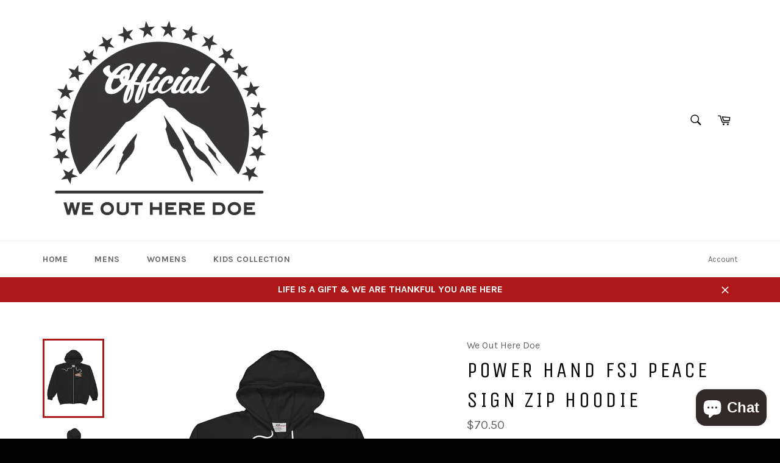

--- FILE ---
content_type: text/html; charset=utf-8
request_url: https://www.weoutheredoe.com/products/power-hand-fsj-peace-sign-zip-hoodie
body_size: 17293
content:
<!doctype html>
<!--[if IE 9]> <html class="ie9 no-js" lang="en"> <![endif]-->
<!--[if (gt IE 9)|!(IE)]><!--> <html class="no-js" lang="en"> <!--<![endif]-->
<head>

  <meta charset="utf-8">
  <meta http-equiv="X-UA-Compatible" content="IE=edge,chrome=1">
  <meta name="viewport" content="width=device-width,initial-scale=1">
  <meta name="theme-color" content="#ffffff">

  
    <link rel="shortcut icon" href="//www.weoutheredoe.com/cdn/shop/files/Screen_Shot_2017-08-10_at_2.43.15_PM_c6e11c24-2deb-403d-b654-13523e8452e3_32x32.png?v=1613683519" type="image/png">
  

  <link rel="canonical" href="https://www.weoutheredoe.com/products/power-hand-fsj-peace-sign-zip-hoodie">
  <title>
  POWER HAND FSJ PEACE SIGN Zip Hoodie &ndash; We Out Here Doe 
  </title>

  
    <meta name="description" content="A classic, all-purpose zip-up sweatshirt. A classic zip hoodie with a warm fleece lining.The tubular construction and the white drawcords give this staple a more modern look. • 75% combed ring-spun cotton/25% polyester fleece • 2&quot; rolled forward shoulder • Hooded • Contrast white metallic zipper and pouch pockets • Not">
  

  <!-- /snippets/social-meta-tags.liquid --><meta property="og:site_name" content="We Out Here Doe ">
<meta property="og:url" content="https://www.weoutheredoe.com/products/power-hand-fsj-peace-sign-zip-hoodie">
<meta property="og:title" content="POWER HAND FSJ PEACE SIGN  Zip Hoodie">
<meta property="og:type" content="product">
<meta property="og:description" content="A classic, all-purpose zip-up sweatshirt. A classic zip hoodie with a warm fleece lining.The tubular construction and the white drawcords give this staple a more modern look. • 75% combed ring-spun cotton/25% polyester fleece • 2&quot; rolled forward shoulder • Hooded • Contrast white metallic zipper and pouch pockets • Not"><meta property="og:price:amount" content="70.50">
  <meta property="og:price:currency" content="USD"><meta property="og:image" content="http://www.weoutheredoe.com/cdn/shop/products/mockup-703628b1_1024x1024.jpg?v=1535166413"><meta property="og:image" content="http://www.weoutheredoe.com/cdn/shop/products/mockup-37317de6_1024x1024.jpg?v=1535166414">
<meta property="og:image:secure_url" content="https://www.weoutheredoe.com/cdn/shop/products/mockup-703628b1_1024x1024.jpg?v=1535166413"><meta property="og:image:secure_url" content="https://www.weoutheredoe.com/cdn/shop/products/mockup-37317de6_1024x1024.jpg?v=1535166414">


<meta name="twitter:card" content="summary_large_image">
<meta name="twitter:title" content="POWER HAND FSJ PEACE SIGN  Zip Hoodie">
<meta name="twitter:description" content="A classic, all-purpose zip-up sweatshirt. A classic zip hoodie with a warm fleece lining.The tubular construction and the white drawcords give this staple a more modern look. • 75% combed ring-spun cotton/25% polyester fleece • 2&quot; rolled forward shoulder • Hooded • Contrast white metallic zipper and pouch pockets • Not">


  <script>
    document.documentElement.className = document.documentElement.className.replace('no-js', 'js');
  </script>

  <link href="//www.weoutheredoe.com/cdn/shop/t/4/assets/theme.scss.css?v=96773332449537182521702675924" rel="stylesheet" type="text/css" media="all" />
  
  
  
  <link href="//fonts.googleapis.com/css?family=Karla:400,700" rel="stylesheet" type="text/css" media="all" />


  
    
    
    <link href="//fonts.googleapis.com/css?family=Unica+One:400,700" rel="stylesheet" type="text/css" media="all" />
  



  <script>
    window.theme = window.theme || {};

    theme.strings = {
      stockAvailable: "1 available",
      addToCart: "Add to Cart",
      soldOut: "Sold Out",
      unavailable: "Unavailable",
      noStockAvailable: "The item could not be added to your cart because there are not enough in stock.",
      willNotShipUntil: "Will not ship until [date]",
      willBeInStockAfter: "Will be in stock after [date]",
      totalCartDiscount: "You're saving [savings]"
    };
  </script>

  <!--[if (gt IE 9)|!(IE)]><!--><script src="//www.weoutheredoe.com/cdn/shop/t/4/assets/lazysizes.min.js?v=37531750901115495291515292670" async="async"></script><!--<![endif]-->
  <!--[if lte IE 9]><script src="//www.weoutheredoe.com/cdn/shop/t/4/assets/lazysizes.min.js?v=37531750901115495291515292670"></script><![endif]-->

  

  <!--[if (gt IE 9)|!(IE)]><!--><script src="//www.weoutheredoe.com/cdn/shop/t/4/assets/vendor.js?v=106113801271224781871515292671" defer="defer"></script><!--<![endif]-->
  <!--[if lt IE 9]><script src="//www.weoutheredoe.com/cdn/shop/t/4/assets/vendor.js?v=106113801271224781871515292671"></script><![endif]-->

  
    <script>
      window.theme = window.theme || {};
      theme.moneyFormat = "${{amount}}";
    </script>
  

  <!--[if (gt IE 9)|!(IE)]><!--><script src="//www.weoutheredoe.com/cdn/shop/t/4/assets/theme.js?v=33018633053320918931515292671" defer="defer"></script><!--<![endif]-->
  <!--[if lte IE 9]><script src="//www.weoutheredoe.com/cdn/shop/t/4/assets/theme.js?v=33018633053320918931515292671"></script><![endif]-->

  <script>window.performance && window.performance.mark && window.performance.mark('shopify.content_for_header.start');</script><meta id="shopify-digital-wallet" name="shopify-digital-wallet" content="/17739865/digital_wallets/dialog">
<link rel="alternate" type="application/json+oembed" href="https://www.weoutheredoe.com/products/power-hand-fsj-peace-sign-zip-hoodie.oembed">
<script async="async" src="/checkouts/internal/preloads.js?locale=en-US"></script>
<script id="shopify-features" type="application/json">{"accessToken":"2bfa7fc94efb0f8329cbeeb7d692a3db","betas":["rich-media-storefront-analytics"],"domain":"www.weoutheredoe.com","predictiveSearch":true,"shopId":17739865,"locale":"en"}</script>
<script>var Shopify = Shopify || {};
Shopify.shop = "official-we-out-here-doe.myshopify.com";
Shopify.locale = "en";
Shopify.currency = {"active":"USD","rate":"1.0"};
Shopify.country = "US";
Shopify.theme = {"name":"Copy of Venture","id":419299349,"schema_name":"Venture","schema_version":"2.2.2","theme_store_id":775,"role":"main"};
Shopify.theme.handle = "null";
Shopify.theme.style = {"id":null,"handle":null};
Shopify.cdnHost = "www.weoutheredoe.com/cdn";
Shopify.routes = Shopify.routes || {};
Shopify.routes.root = "/";</script>
<script type="module">!function(o){(o.Shopify=o.Shopify||{}).modules=!0}(window);</script>
<script>!function(o){function n(){var o=[];function n(){o.push(Array.prototype.slice.apply(arguments))}return n.q=o,n}var t=o.Shopify=o.Shopify||{};t.loadFeatures=n(),t.autoloadFeatures=n()}(window);</script>
<script id="shop-js-analytics" type="application/json">{"pageType":"product"}</script>
<script defer="defer" async type="module" src="//www.weoutheredoe.com/cdn/shopifycloud/shop-js/modules/v2/client.init-shop-cart-sync_BdyHc3Nr.en.esm.js"></script>
<script defer="defer" async type="module" src="//www.weoutheredoe.com/cdn/shopifycloud/shop-js/modules/v2/chunk.common_Daul8nwZ.esm.js"></script>
<script type="module">
  await import("//www.weoutheredoe.com/cdn/shopifycloud/shop-js/modules/v2/client.init-shop-cart-sync_BdyHc3Nr.en.esm.js");
await import("//www.weoutheredoe.com/cdn/shopifycloud/shop-js/modules/v2/chunk.common_Daul8nwZ.esm.js");

  window.Shopify.SignInWithShop?.initShopCartSync?.({"fedCMEnabled":true,"windoidEnabled":true});

</script>
<script>(function() {
  var isLoaded = false;
  function asyncLoad() {
    if (isLoaded) return;
    isLoaded = true;
    var urls = ["https:\/\/chimpstatic.com\/mcjs-connected\/js\/users\/3ab2eed22846de87ea3d0d7f5\/e37f98920aa490f9388f2a16c.js?shop=official-we-out-here-doe.myshopify.com","https:\/\/scripttags.justuno.com\/shopify_justuno_17739865_33136.js?shop=official-we-out-here-doe.myshopify.com","\/\/cdn.shopify.com\/proxy\/49087b572a047040e9e61ca6c906f99866bd09ee1c70f4572b5e2137eb1edbc3\/static.cdn.printful.com\/static\/js\/external\/shopify-product-customizer.js?v=0.28\u0026shop=official-we-out-here-doe.myshopify.com\u0026sp-cache-control=cHVibGljLCBtYXgtYWdlPTkwMA"];
    for (var i = 0; i < urls.length; i++) {
      var s = document.createElement('script');
      s.type = 'text/javascript';
      s.async = true;
      s.src = urls[i];
      var x = document.getElementsByTagName('script')[0];
      x.parentNode.insertBefore(s, x);
    }
  };
  if(window.attachEvent) {
    window.attachEvent('onload', asyncLoad);
  } else {
    window.addEventListener('load', asyncLoad, false);
  }
})();</script>
<script id="__st">var __st={"a":17739865,"offset":-28800,"reqid":"be4db439-5010-4dd4-b6db-6de2c2bd7e5a-1768957266","pageurl":"www.weoutheredoe.com\/products\/power-hand-fsj-peace-sign-zip-hoodie","u":"3db7e1cb5124","p":"product","rtyp":"product","rid":1363486834773};</script>
<script>window.ShopifyPaypalV4VisibilityTracking = true;</script>
<script id="captcha-bootstrap">!function(){'use strict';const t='contact',e='account',n='new_comment',o=[[t,t],['blogs',n],['comments',n],[t,'customer']],c=[[e,'customer_login'],[e,'guest_login'],[e,'recover_customer_password'],[e,'create_customer']],r=t=>t.map((([t,e])=>`form[action*='/${t}']:not([data-nocaptcha='true']) input[name='form_type'][value='${e}']`)).join(','),a=t=>()=>t?[...document.querySelectorAll(t)].map((t=>t.form)):[];function s(){const t=[...o],e=r(t);return a(e)}const i='password',u='form_key',d=['recaptcha-v3-token','g-recaptcha-response','h-captcha-response',i],f=()=>{try{return window.sessionStorage}catch{return}},m='__shopify_v',_=t=>t.elements[u];function p(t,e,n=!1){try{const o=window.sessionStorage,c=JSON.parse(o.getItem(e)),{data:r}=function(t){const{data:e,action:n}=t;return t[m]||n?{data:e,action:n}:{data:t,action:n}}(c);for(const[e,n]of Object.entries(r))t.elements[e]&&(t.elements[e].value=n);n&&o.removeItem(e)}catch(o){console.error('form repopulation failed',{error:o})}}const l='form_type',E='cptcha';function T(t){t.dataset[E]=!0}const w=window,h=w.document,L='Shopify',v='ce_forms',y='captcha';let A=!1;((t,e)=>{const n=(g='f06e6c50-85a8-45c8-87d0-21a2b65856fe',I='https://cdn.shopify.com/shopifycloud/storefront-forms-hcaptcha/ce_storefront_forms_captcha_hcaptcha.v1.5.2.iife.js',D={infoText:'Protected by hCaptcha',privacyText:'Privacy',termsText:'Terms'},(t,e,n)=>{const o=w[L][v],c=o.bindForm;if(c)return c(t,g,e,D).then(n);var r;o.q.push([[t,g,e,D],n]),r=I,A||(h.body.append(Object.assign(h.createElement('script'),{id:'captcha-provider',async:!0,src:r})),A=!0)});var g,I,D;w[L]=w[L]||{},w[L][v]=w[L][v]||{},w[L][v].q=[],w[L][y]=w[L][y]||{},w[L][y].protect=function(t,e){n(t,void 0,e),T(t)},Object.freeze(w[L][y]),function(t,e,n,w,h,L){const[v,y,A,g]=function(t,e,n){const i=e?o:[],u=t?c:[],d=[...i,...u],f=r(d),m=r(i),_=r(d.filter((([t,e])=>n.includes(e))));return[a(f),a(m),a(_),s()]}(w,h,L),I=t=>{const e=t.target;return e instanceof HTMLFormElement?e:e&&e.form},D=t=>v().includes(t);t.addEventListener('submit',(t=>{const e=I(t);if(!e)return;const n=D(e)&&!e.dataset.hcaptchaBound&&!e.dataset.recaptchaBound,o=_(e),c=g().includes(e)&&(!o||!o.value);(n||c)&&t.preventDefault(),c&&!n&&(function(t){try{if(!f())return;!function(t){const e=f();if(!e)return;const n=_(t);if(!n)return;const o=n.value;o&&e.removeItem(o)}(t);const e=Array.from(Array(32),(()=>Math.random().toString(36)[2])).join('');!function(t,e){_(t)||t.append(Object.assign(document.createElement('input'),{type:'hidden',name:u})),t.elements[u].value=e}(t,e),function(t,e){const n=f();if(!n)return;const o=[...t.querySelectorAll(`input[type='${i}']`)].map((({name:t})=>t)),c=[...d,...o],r={};for(const[a,s]of new FormData(t).entries())c.includes(a)||(r[a]=s);n.setItem(e,JSON.stringify({[m]:1,action:t.action,data:r}))}(t,e)}catch(e){console.error('failed to persist form',e)}}(e),e.submit())}));const S=(t,e)=>{t&&!t.dataset[E]&&(n(t,e.some((e=>e===t))),T(t))};for(const o of['focusin','change'])t.addEventListener(o,(t=>{const e=I(t);D(e)&&S(e,y())}));const B=e.get('form_key'),M=e.get(l),P=B&&M;t.addEventListener('DOMContentLoaded',(()=>{const t=y();if(P)for(const e of t)e.elements[l].value===M&&p(e,B);[...new Set([...A(),...v().filter((t=>'true'===t.dataset.shopifyCaptcha))])].forEach((e=>S(e,t)))}))}(h,new URLSearchParams(w.location.search),n,t,e,['guest_login'])})(!0,!0)}();</script>
<script integrity="sha256-4kQ18oKyAcykRKYeNunJcIwy7WH5gtpwJnB7kiuLZ1E=" data-source-attribution="shopify.loadfeatures" defer="defer" src="//www.weoutheredoe.com/cdn/shopifycloud/storefront/assets/storefront/load_feature-a0a9edcb.js" crossorigin="anonymous"></script>
<script data-source-attribution="shopify.dynamic_checkout.dynamic.init">var Shopify=Shopify||{};Shopify.PaymentButton=Shopify.PaymentButton||{isStorefrontPortableWallets:!0,init:function(){window.Shopify.PaymentButton.init=function(){};var t=document.createElement("script");t.src="https://www.weoutheredoe.com/cdn/shopifycloud/portable-wallets/latest/portable-wallets.en.js",t.type="module",document.head.appendChild(t)}};
</script>
<script data-source-attribution="shopify.dynamic_checkout.buyer_consent">
  function portableWalletsHideBuyerConsent(e){var t=document.getElementById("shopify-buyer-consent"),n=document.getElementById("shopify-subscription-policy-button");t&&n&&(t.classList.add("hidden"),t.setAttribute("aria-hidden","true"),n.removeEventListener("click",e))}function portableWalletsShowBuyerConsent(e){var t=document.getElementById("shopify-buyer-consent"),n=document.getElementById("shopify-subscription-policy-button");t&&n&&(t.classList.remove("hidden"),t.removeAttribute("aria-hidden"),n.addEventListener("click",e))}window.Shopify?.PaymentButton&&(window.Shopify.PaymentButton.hideBuyerConsent=portableWalletsHideBuyerConsent,window.Shopify.PaymentButton.showBuyerConsent=portableWalletsShowBuyerConsent);
</script>
<script data-source-attribution="shopify.dynamic_checkout.cart.bootstrap">document.addEventListener("DOMContentLoaded",(function(){function t(){return document.querySelector("shopify-accelerated-checkout-cart, shopify-accelerated-checkout")}if(t())Shopify.PaymentButton.init();else{new MutationObserver((function(e,n){t()&&(Shopify.PaymentButton.init(),n.disconnect())})).observe(document.body,{childList:!0,subtree:!0})}}));
</script>

<script>window.performance && window.performance.mark && window.performance.mark('shopify.content_for_header.end');</script>

  <script>window.BOLD = window.BOLD || {};
    window.BOLD.common = window.BOLD.common || {};
    window.BOLD.common.Shopify = window.BOLD.common.Shopify || {};

    window.BOLD.common.Shopify.shop = {
        domain: 'www.weoutheredoe.com',
        permanent_domain: 'official-we-out-here-doe.myshopify.com',
        url: 'https://www.weoutheredoe.com',
        secure_url: 'https://www.weoutheredoe.com',
        money_format: "${{amount}}",
        currency: "USD"
    };

    window.BOLD.common.Shopify.cart = {"note":null,"attributes":{},"original_total_price":0,"total_price":0,"total_discount":0,"total_weight":0.0,"item_count":0,"items":[],"requires_shipping":false,"currency":"USD","items_subtotal_price":0,"cart_level_discount_applications":[],"checkout_charge_amount":0};
    window.BOLD.common.template = 'product';window.BOLD.common.Shopify.formatMoney = function(money, format) {
        function n(t, e) {
            return "undefined" == typeof t ? e : t
        }
        function r(t, e, r, i) {
            if (e = n(e, 2),
            r = n(r, ","),
            i = n(i, "."),
            isNaN(t) || null == t)
                return 0;
            t = (t / 100).toFixed(e);
            var o = t.split(".")
              , a = o[0].replace(/(\d)(?=(\d\d\d)+(?!\d))/g, "$1" + r)
              , s = o[1] ? i + o[1] : "";
            return a + s
        }
        "string" == typeof money && (money = money.replace(".", ""));
        var i = ""
          , o = /\{\{\s*(\w+)\s*\}\}/
          , a = format || window.BOLD.common.Shopify.shop.money_format || window.Shopify.money_format || "$ {{ amount }}";
        switch (a.match(o)[1]) {
            case "amount":
                i = r(money, 2);
                break;
            case "amount_no_decimals":
                i = r(money, 0);
                break;
            case "amount_with_comma_separator":
                i = r(money, 2, ".", ",");
                break;
            case "amount_no_decimals_with_comma_separator":
                i = r(money, 0, ".", ",");
                break;
            case "amount_with_space_separator":
                i = r(money, 2, ".", " ");
                break;
            case "amount_no_decimals_with_space_separator":
                i = r(money, 0, ".", " ");
                break;
        }
        return a.replace(o, i);
    };

    window.BOLD.common.Shopify.saveProduct = function (handle, product) {
        if (typeof handle === 'string' && typeof window.BOLD.common.Shopify.products[handle] === 'undefined') {
            if (typeof product === 'number') {
                window.BOLD.common.Shopify.handles[product] = handle;
                product = { id: product };
            }
            window.BOLD.common.Shopify.products[handle] = product;
        }
    };

	window.BOLD.common.Shopify.saveVariant = function (variant_id, variant) {
		if (typeof variant_id === 'number' && typeof window.BOLD.common.Shopify.variants[variant_id] === 'undefined') {
			window.BOLD.common.Shopify.variants[variant_id] = variant;
		}
	};window.BOLD.common.Shopify.products = window.BOLD.common.Shopify.products || {};
    window.BOLD.common.Shopify.variants = window.BOLD.common.Shopify.variants || {};
    window.BOLD.common.Shopify.handles = window.BOLD.common.Shopify.handles || {};window.BOLD.common.Shopify.handle = "power-hand-fsj-peace-sign-zip-hoodie"
window.BOLD.common.Shopify.saveProduct("power-hand-fsj-peace-sign-zip-hoodie", 1363486834773);window.BOLD.common.Shopify.saveVariant(12576021971029, {product_id: 1363486834773, price: 7050, group_id: 'null'});window.BOLD.common.Shopify.saveVariant(12576022003797, {product_id: 1363486834773, price: 7050, group_id: 'null'});window.BOLD.common.Shopify.saveVariant(12576022036565, {product_id: 1363486834773, price: 7050, group_id: 'null'});window.BOLD.common.Shopify.saveVariant(12576022069333, {product_id: 1363486834773, price: 7050, group_id: 'null'});window.BOLD.common.Shopify.saveVariant(12576022102101, {product_id: 1363486834773, price: 7050, group_id: 'null'});window.BOLD.common.Shopify.metafields = window.BOLD.common.Shopify.metafields || {};window.BOLD.common.Shopify.metafields["bold_rp"] = {};</script>

<link href="//www.weoutheredoe.com/cdn/shop/t/4/assets/bold-upsell.css?v=51915886505602322711542121606" rel="stylesheet" type="text/css" media="all" />
<link href="//www.weoutheredoe.com/cdn/shop/t/4/assets/bold-upsell-custom.css?v=90" rel="stylesheet" type="text/css" media="all" />

<script src="https://cdn.shopify.com/extensions/e8878072-2f6b-4e89-8082-94b04320908d/inbox-1254/assets/inbox-chat-loader.js" type="text/javascript" defer="defer"></script>
<link href="https://monorail-edge.shopifysvc.com" rel="dns-prefetch">
<script>(function(){if ("sendBeacon" in navigator && "performance" in window) {try {var session_token_from_headers = performance.getEntriesByType('navigation')[0].serverTiming.find(x => x.name == '_s').description;} catch {var session_token_from_headers = undefined;}var session_cookie_matches = document.cookie.match(/_shopify_s=([^;]*)/);var session_token_from_cookie = session_cookie_matches && session_cookie_matches.length === 2 ? session_cookie_matches[1] : "";var session_token = session_token_from_headers || session_token_from_cookie || "";function handle_abandonment_event(e) {var entries = performance.getEntries().filter(function(entry) {return /monorail-edge.shopifysvc.com/.test(entry.name);});if (!window.abandonment_tracked && entries.length === 0) {window.abandonment_tracked = true;var currentMs = Date.now();var navigation_start = performance.timing.navigationStart;var payload = {shop_id: 17739865,url: window.location.href,navigation_start,duration: currentMs - navigation_start,session_token,page_type: "product"};window.navigator.sendBeacon("https://monorail-edge.shopifysvc.com/v1/produce", JSON.stringify({schema_id: "online_store_buyer_site_abandonment/1.1",payload: payload,metadata: {event_created_at_ms: currentMs,event_sent_at_ms: currentMs}}));}}window.addEventListener('pagehide', handle_abandonment_event);}}());</script>
<script id="web-pixels-manager-setup">(function e(e,d,r,n,o){if(void 0===o&&(o={}),!Boolean(null===(a=null===(i=window.Shopify)||void 0===i?void 0:i.analytics)||void 0===a?void 0:a.replayQueue)){var i,a;window.Shopify=window.Shopify||{};var t=window.Shopify;t.analytics=t.analytics||{};var s=t.analytics;s.replayQueue=[],s.publish=function(e,d,r){return s.replayQueue.push([e,d,r]),!0};try{self.performance.mark("wpm:start")}catch(e){}var l=function(){var e={modern:/Edge?\/(1{2}[4-9]|1[2-9]\d|[2-9]\d{2}|\d{4,})\.\d+(\.\d+|)|Firefox\/(1{2}[4-9]|1[2-9]\d|[2-9]\d{2}|\d{4,})\.\d+(\.\d+|)|Chrom(ium|e)\/(9{2}|\d{3,})\.\d+(\.\d+|)|(Maci|X1{2}).+ Version\/(15\.\d+|(1[6-9]|[2-9]\d|\d{3,})\.\d+)([,.]\d+|)( \(\w+\)|)( Mobile\/\w+|) Safari\/|Chrome.+OPR\/(9{2}|\d{3,})\.\d+\.\d+|(CPU[ +]OS|iPhone[ +]OS|CPU[ +]iPhone|CPU IPhone OS|CPU iPad OS)[ +]+(15[._]\d+|(1[6-9]|[2-9]\d|\d{3,})[._]\d+)([._]\d+|)|Android:?[ /-](13[3-9]|1[4-9]\d|[2-9]\d{2}|\d{4,})(\.\d+|)(\.\d+|)|Android.+Firefox\/(13[5-9]|1[4-9]\d|[2-9]\d{2}|\d{4,})\.\d+(\.\d+|)|Android.+Chrom(ium|e)\/(13[3-9]|1[4-9]\d|[2-9]\d{2}|\d{4,})\.\d+(\.\d+|)|SamsungBrowser\/([2-9]\d|\d{3,})\.\d+/,legacy:/Edge?\/(1[6-9]|[2-9]\d|\d{3,})\.\d+(\.\d+|)|Firefox\/(5[4-9]|[6-9]\d|\d{3,})\.\d+(\.\d+|)|Chrom(ium|e)\/(5[1-9]|[6-9]\d|\d{3,})\.\d+(\.\d+|)([\d.]+$|.*Safari\/(?![\d.]+ Edge\/[\d.]+$))|(Maci|X1{2}).+ Version\/(10\.\d+|(1[1-9]|[2-9]\d|\d{3,})\.\d+)([,.]\d+|)( \(\w+\)|)( Mobile\/\w+|) Safari\/|Chrome.+OPR\/(3[89]|[4-9]\d|\d{3,})\.\d+\.\d+|(CPU[ +]OS|iPhone[ +]OS|CPU[ +]iPhone|CPU IPhone OS|CPU iPad OS)[ +]+(10[._]\d+|(1[1-9]|[2-9]\d|\d{3,})[._]\d+)([._]\d+|)|Android:?[ /-](13[3-9]|1[4-9]\d|[2-9]\d{2}|\d{4,})(\.\d+|)(\.\d+|)|Mobile Safari.+OPR\/([89]\d|\d{3,})\.\d+\.\d+|Android.+Firefox\/(13[5-9]|1[4-9]\d|[2-9]\d{2}|\d{4,})\.\d+(\.\d+|)|Android.+Chrom(ium|e)\/(13[3-9]|1[4-9]\d|[2-9]\d{2}|\d{4,})\.\d+(\.\d+|)|Android.+(UC? ?Browser|UCWEB|U3)[ /]?(15\.([5-9]|\d{2,})|(1[6-9]|[2-9]\d|\d{3,})\.\d+)\.\d+|SamsungBrowser\/(5\.\d+|([6-9]|\d{2,})\.\d+)|Android.+MQ{2}Browser\/(14(\.(9|\d{2,})|)|(1[5-9]|[2-9]\d|\d{3,})(\.\d+|))(\.\d+|)|K[Aa][Ii]OS\/(3\.\d+|([4-9]|\d{2,})\.\d+)(\.\d+|)/},d=e.modern,r=e.legacy,n=navigator.userAgent;return n.match(d)?"modern":n.match(r)?"legacy":"unknown"}(),u="modern"===l?"modern":"legacy",c=(null!=n?n:{modern:"",legacy:""})[u],f=function(e){return[e.baseUrl,"/wpm","/b",e.hashVersion,"modern"===e.buildTarget?"m":"l",".js"].join("")}({baseUrl:d,hashVersion:r,buildTarget:u}),m=function(e){var d=e.version,r=e.bundleTarget,n=e.surface,o=e.pageUrl,i=e.monorailEndpoint;return{emit:function(e){var a=e.status,t=e.errorMsg,s=(new Date).getTime(),l=JSON.stringify({metadata:{event_sent_at_ms:s},events:[{schema_id:"web_pixels_manager_load/3.1",payload:{version:d,bundle_target:r,page_url:o,status:a,surface:n,error_msg:t},metadata:{event_created_at_ms:s}}]});if(!i)return console&&console.warn&&console.warn("[Web Pixels Manager] No Monorail endpoint provided, skipping logging."),!1;try{return self.navigator.sendBeacon.bind(self.navigator)(i,l)}catch(e){}var u=new XMLHttpRequest;try{return u.open("POST",i,!0),u.setRequestHeader("Content-Type","text/plain"),u.send(l),!0}catch(e){return console&&console.warn&&console.warn("[Web Pixels Manager] Got an unhandled error while logging to Monorail."),!1}}}}({version:r,bundleTarget:l,surface:e.surface,pageUrl:self.location.href,monorailEndpoint:e.monorailEndpoint});try{o.browserTarget=l,function(e){var d=e.src,r=e.async,n=void 0===r||r,o=e.onload,i=e.onerror,a=e.sri,t=e.scriptDataAttributes,s=void 0===t?{}:t,l=document.createElement("script"),u=document.querySelector("head"),c=document.querySelector("body");if(l.async=n,l.src=d,a&&(l.integrity=a,l.crossOrigin="anonymous"),s)for(var f in s)if(Object.prototype.hasOwnProperty.call(s,f))try{l.dataset[f]=s[f]}catch(e){}if(o&&l.addEventListener("load",o),i&&l.addEventListener("error",i),u)u.appendChild(l);else{if(!c)throw new Error("Did not find a head or body element to append the script");c.appendChild(l)}}({src:f,async:!0,onload:function(){if(!function(){var e,d;return Boolean(null===(d=null===(e=window.Shopify)||void 0===e?void 0:e.analytics)||void 0===d?void 0:d.initialized)}()){var d=window.webPixelsManager.init(e)||void 0;if(d){var r=window.Shopify.analytics;r.replayQueue.forEach((function(e){var r=e[0],n=e[1],o=e[2];d.publishCustomEvent(r,n,o)})),r.replayQueue=[],r.publish=d.publishCustomEvent,r.visitor=d.visitor,r.initialized=!0}}},onerror:function(){return m.emit({status:"failed",errorMsg:"".concat(f," has failed to load")})},sri:function(e){var d=/^sha384-[A-Za-z0-9+/=]+$/;return"string"==typeof e&&d.test(e)}(c)?c:"",scriptDataAttributes:o}),m.emit({status:"loading"})}catch(e){m.emit({status:"failed",errorMsg:(null==e?void 0:e.message)||"Unknown error"})}}})({shopId: 17739865,storefrontBaseUrl: "https://www.weoutheredoe.com",extensionsBaseUrl: "https://extensions.shopifycdn.com/cdn/shopifycloud/web-pixels-manager",monorailEndpoint: "https://monorail-edge.shopifysvc.com/unstable/produce_batch",surface: "storefront-renderer",enabledBetaFlags: ["2dca8a86"],webPixelsConfigList: [{"id":"shopify-app-pixel","configuration":"{}","eventPayloadVersion":"v1","runtimeContext":"STRICT","scriptVersion":"0450","apiClientId":"shopify-pixel","type":"APP","privacyPurposes":["ANALYTICS","MARKETING"]},{"id":"shopify-custom-pixel","eventPayloadVersion":"v1","runtimeContext":"LAX","scriptVersion":"0450","apiClientId":"shopify-pixel","type":"CUSTOM","privacyPurposes":["ANALYTICS","MARKETING"]}],isMerchantRequest: false,initData: {"shop":{"name":"We Out Here Doe ","paymentSettings":{"currencyCode":"USD"},"myshopifyDomain":"official-we-out-here-doe.myshopify.com","countryCode":"US","storefrontUrl":"https:\/\/www.weoutheredoe.com"},"customer":null,"cart":null,"checkout":null,"productVariants":[{"price":{"amount":70.5,"currencyCode":"USD"},"product":{"title":"POWER HAND FSJ PEACE SIGN  Zip Hoodie","vendor":"We Out Here Doe","id":"1363486834773","untranslatedTitle":"POWER HAND FSJ PEACE SIGN  Zip Hoodie","url":"\/products\/power-hand-fsj-peace-sign-zip-hoodie","type":""},"id":"12576021971029","image":{"src":"\/\/www.weoutheredoe.com\/cdn\/shop\/products\/mockup-703628b1.jpg?v=1535166413"},"sku":"2494173","title":"S","untranslatedTitle":"S"},{"price":{"amount":70.5,"currencyCode":"USD"},"product":{"title":"POWER HAND FSJ PEACE SIGN  Zip Hoodie","vendor":"We Out Here Doe","id":"1363486834773","untranslatedTitle":"POWER HAND FSJ PEACE SIGN  Zip Hoodie","url":"\/products\/power-hand-fsj-peace-sign-zip-hoodie","type":""},"id":"12576022003797","image":{"src":"\/\/www.weoutheredoe.com\/cdn\/shop\/products\/mockup-703628b1.jpg?v=1535166413"},"sku":"2658578","title":"M","untranslatedTitle":"M"},{"price":{"amount":70.5,"currencyCode":"USD"},"product":{"title":"POWER HAND FSJ PEACE SIGN  Zip Hoodie","vendor":"We Out Here Doe","id":"1363486834773","untranslatedTitle":"POWER HAND FSJ PEACE SIGN  Zip Hoodie","url":"\/products\/power-hand-fsj-peace-sign-zip-hoodie","type":""},"id":"12576022036565","image":{"src":"\/\/www.weoutheredoe.com\/cdn\/shop\/products\/mockup-703628b1.jpg?v=1535166413"},"sku":"4807610","title":"L","untranslatedTitle":"L"},{"price":{"amount":70.5,"currencyCode":"USD"},"product":{"title":"POWER HAND FSJ PEACE SIGN  Zip Hoodie","vendor":"We Out Here Doe","id":"1363486834773","untranslatedTitle":"POWER HAND FSJ PEACE SIGN  Zip Hoodie","url":"\/products\/power-hand-fsj-peace-sign-zip-hoodie","type":""},"id":"12576022069333","image":{"src":"\/\/www.weoutheredoe.com\/cdn\/shop\/products\/mockup-703628b1.jpg?v=1535166413"},"sku":"6159398","title":"XL","untranslatedTitle":"XL"},{"price":{"amount":70.5,"currencyCode":"USD"},"product":{"title":"POWER HAND FSJ PEACE SIGN  Zip Hoodie","vendor":"We Out Here Doe","id":"1363486834773","untranslatedTitle":"POWER HAND FSJ PEACE SIGN  Zip Hoodie","url":"\/products\/power-hand-fsj-peace-sign-zip-hoodie","type":""},"id":"12576022102101","image":{"src":"\/\/www.weoutheredoe.com\/cdn\/shop\/products\/mockup-703628b1.jpg?v=1535166413"},"sku":"6428994","title":"2XL","untranslatedTitle":"2XL"}],"purchasingCompany":null},},"https://www.weoutheredoe.com/cdn","fcfee988w5aeb613cpc8e4bc33m6693e112",{"modern":"","legacy":""},{"shopId":"17739865","storefrontBaseUrl":"https:\/\/www.weoutheredoe.com","extensionBaseUrl":"https:\/\/extensions.shopifycdn.com\/cdn\/shopifycloud\/web-pixels-manager","surface":"storefront-renderer","enabledBetaFlags":"[\"2dca8a86\"]","isMerchantRequest":"false","hashVersion":"fcfee988w5aeb613cpc8e4bc33m6693e112","publish":"custom","events":"[[\"page_viewed\",{}],[\"product_viewed\",{\"productVariant\":{\"price\":{\"amount\":70.5,\"currencyCode\":\"USD\"},\"product\":{\"title\":\"POWER HAND FSJ PEACE SIGN  Zip Hoodie\",\"vendor\":\"We Out Here Doe\",\"id\":\"1363486834773\",\"untranslatedTitle\":\"POWER HAND FSJ PEACE SIGN  Zip Hoodie\",\"url\":\"\/products\/power-hand-fsj-peace-sign-zip-hoodie\",\"type\":\"\"},\"id\":\"12576021971029\",\"image\":{\"src\":\"\/\/www.weoutheredoe.com\/cdn\/shop\/products\/mockup-703628b1.jpg?v=1535166413\"},\"sku\":\"2494173\",\"title\":\"S\",\"untranslatedTitle\":\"S\"}}]]"});</script><script>
  window.ShopifyAnalytics = window.ShopifyAnalytics || {};
  window.ShopifyAnalytics.meta = window.ShopifyAnalytics.meta || {};
  window.ShopifyAnalytics.meta.currency = 'USD';
  var meta = {"product":{"id":1363486834773,"gid":"gid:\/\/shopify\/Product\/1363486834773","vendor":"We Out Here Doe","type":"","handle":"power-hand-fsj-peace-sign-zip-hoodie","variants":[{"id":12576021971029,"price":7050,"name":"POWER HAND FSJ PEACE SIGN  Zip Hoodie - S","public_title":"S","sku":"2494173"},{"id":12576022003797,"price":7050,"name":"POWER HAND FSJ PEACE SIGN  Zip Hoodie - M","public_title":"M","sku":"2658578"},{"id":12576022036565,"price":7050,"name":"POWER HAND FSJ PEACE SIGN  Zip Hoodie - L","public_title":"L","sku":"4807610"},{"id":12576022069333,"price":7050,"name":"POWER HAND FSJ PEACE SIGN  Zip Hoodie - XL","public_title":"XL","sku":"6159398"},{"id":12576022102101,"price":7050,"name":"POWER HAND FSJ PEACE SIGN  Zip Hoodie - 2XL","public_title":"2XL","sku":"6428994"}],"remote":false},"page":{"pageType":"product","resourceType":"product","resourceId":1363486834773,"requestId":"be4db439-5010-4dd4-b6db-6de2c2bd7e5a-1768957266"}};
  for (var attr in meta) {
    window.ShopifyAnalytics.meta[attr] = meta[attr];
  }
</script>
<script class="analytics">
  (function () {
    var customDocumentWrite = function(content) {
      var jquery = null;

      if (window.jQuery) {
        jquery = window.jQuery;
      } else if (window.Checkout && window.Checkout.$) {
        jquery = window.Checkout.$;
      }

      if (jquery) {
        jquery('body').append(content);
      }
    };

    var hasLoggedConversion = function(token) {
      if (token) {
        return document.cookie.indexOf('loggedConversion=' + token) !== -1;
      }
      return false;
    }

    var setCookieIfConversion = function(token) {
      if (token) {
        var twoMonthsFromNow = new Date(Date.now());
        twoMonthsFromNow.setMonth(twoMonthsFromNow.getMonth() + 2);

        document.cookie = 'loggedConversion=' + token + '; expires=' + twoMonthsFromNow;
      }
    }

    var trekkie = window.ShopifyAnalytics.lib = window.trekkie = window.trekkie || [];
    if (trekkie.integrations) {
      return;
    }
    trekkie.methods = [
      'identify',
      'page',
      'ready',
      'track',
      'trackForm',
      'trackLink'
    ];
    trekkie.factory = function(method) {
      return function() {
        var args = Array.prototype.slice.call(arguments);
        args.unshift(method);
        trekkie.push(args);
        return trekkie;
      };
    };
    for (var i = 0; i < trekkie.methods.length; i++) {
      var key = trekkie.methods[i];
      trekkie[key] = trekkie.factory(key);
    }
    trekkie.load = function(config) {
      trekkie.config = config || {};
      trekkie.config.initialDocumentCookie = document.cookie;
      var first = document.getElementsByTagName('script')[0];
      var script = document.createElement('script');
      script.type = 'text/javascript';
      script.onerror = function(e) {
        var scriptFallback = document.createElement('script');
        scriptFallback.type = 'text/javascript';
        scriptFallback.onerror = function(error) {
                var Monorail = {
      produce: function produce(monorailDomain, schemaId, payload) {
        var currentMs = new Date().getTime();
        var event = {
          schema_id: schemaId,
          payload: payload,
          metadata: {
            event_created_at_ms: currentMs,
            event_sent_at_ms: currentMs
          }
        };
        return Monorail.sendRequest("https://" + monorailDomain + "/v1/produce", JSON.stringify(event));
      },
      sendRequest: function sendRequest(endpointUrl, payload) {
        // Try the sendBeacon API
        if (window && window.navigator && typeof window.navigator.sendBeacon === 'function' && typeof window.Blob === 'function' && !Monorail.isIos12()) {
          var blobData = new window.Blob([payload], {
            type: 'text/plain'
          });

          if (window.navigator.sendBeacon(endpointUrl, blobData)) {
            return true;
          } // sendBeacon was not successful

        } // XHR beacon

        var xhr = new XMLHttpRequest();

        try {
          xhr.open('POST', endpointUrl);
          xhr.setRequestHeader('Content-Type', 'text/plain');
          xhr.send(payload);
        } catch (e) {
          console.log(e);
        }

        return false;
      },
      isIos12: function isIos12() {
        return window.navigator.userAgent.lastIndexOf('iPhone; CPU iPhone OS 12_') !== -1 || window.navigator.userAgent.lastIndexOf('iPad; CPU OS 12_') !== -1;
      }
    };
    Monorail.produce('monorail-edge.shopifysvc.com',
      'trekkie_storefront_load_errors/1.1',
      {shop_id: 17739865,
      theme_id: 419299349,
      app_name: "storefront",
      context_url: window.location.href,
      source_url: "//www.weoutheredoe.com/cdn/s/trekkie.storefront.cd680fe47e6c39ca5d5df5f0a32d569bc48c0f27.min.js"});

        };
        scriptFallback.async = true;
        scriptFallback.src = '//www.weoutheredoe.com/cdn/s/trekkie.storefront.cd680fe47e6c39ca5d5df5f0a32d569bc48c0f27.min.js';
        first.parentNode.insertBefore(scriptFallback, first);
      };
      script.async = true;
      script.src = '//www.weoutheredoe.com/cdn/s/trekkie.storefront.cd680fe47e6c39ca5d5df5f0a32d569bc48c0f27.min.js';
      first.parentNode.insertBefore(script, first);
    };
    trekkie.load(
      {"Trekkie":{"appName":"storefront","development":false,"defaultAttributes":{"shopId":17739865,"isMerchantRequest":null,"themeId":419299349,"themeCityHash":"13523140810247742525","contentLanguage":"en","currency":"USD","eventMetadataId":"ac9304df-b8fb-4029-a28c-d154d03b81d7"},"isServerSideCookieWritingEnabled":true,"monorailRegion":"shop_domain","enabledBetaFlags":["65f19447"]},"Session Attribution":{},"S2S":{"facebookCapiEnabled":true,"source":"trekkie-storefront-renderer","apiClientId":580111}}
    );

    var loaded = false;
    trekkie.ready(function() {
      if (loaded) return;
      loaded = true;

      window.ShopifyAnalytics.lib = window.trekkie;

      var originalDocumentWrite = document.write;
      document.write = customDocumentWrite;
      try { window.ShopifyAnalytics.merchantGoogleAnalytics.call(this); } catch(error) {};
      document.write = originalDocumentWrite;

      window.ShopifyAnalytics.lib.page(null,{"pageType":"product","resourceType":"product","resourceId":1363486834773,"requestId":"be4db439-5010-4dd4-b6db-6de2c2bd7e5a-1768957266","shopifyEmitted":true});

      var match = window.location.pathname.match(/checkouts\/(.+)\/(thank_you|post_purchase)/)
      var token = match? match[1]: undefined;
      if (!hasLoggedConversion(token)) {
        setCookieIfConversion(token);
        window.ShopifyAnalytics.lib.track("Viewed Product",{"currency":"USD","variantId":12576021971029,"productId":1363486834773,"productGid":"gid:\/\/shopify\/Product\/1363486834773","name":"POWER HAND FSJ PEACE SIGN  Zip Hoodie - S","price":"70.50","sku":"2494173","brand":"We Out Here Doe","variant":"S","category":"","nonInteraction":true,"remote":false},undefined,undefined,{"shopifyEmitted":true});
      window.ShopifyAnalytics.lib.track("monorail:\/\/trekkie_storefront_viewed_product\/1.1",{"currency":"USD","variantId":12576021971029,"productId":1363486834773,"productGid":"gid:\/\/shopify\/Product\/1363486834773","name":"POWER HAND FSJ PEACE SIGN  Zip Hoodie - S","price":"70.50","sku":"2494173","brand":"We Out Here Doe","variant":"S","category":"","nonInteraction":true,"remote":false,"referer":"https:\/\/www.weoutheredoe.com\/products\/power-hand-fsj-peace-sign-zip-hoodie"});
      }
    });


        var eventsListenerScript = document.createElement('script');
        eventsListenerScript.async = true;
        eventsListenerScript.src = "//www.weoutheredoe.com/cdn/shopifycloud/storefront/assets/shop_events_listener-3da45d37.js";
        document.getElementsByTagName('head')[0].appendChild(eventsListenerScript);

})();</script>
<script
  defer
  src="https://www.weoutheredoe.com/cdn/shopifycloud/perf-kit/shopify-perf-kit-3.0.4.min.js"
  data-application="storefront-renderer"
  data-shop-id="17739865"
  data-render-region="gcp-us-central1"
  data-page-type="product"
  data-theme-instance-id="419299349"
  data-theme-name="Venture"
  data-theme-version="2.2.2"
  data-monorail-region="shop_domain"
  data-resource-timing-sampling-rate="10"
  data-shs="true"
  data-shs-beacon="true"
  data-shs-export-with-fetch="true"
  data-shs-logs-sample-rate="1"
  data-shs-beacon-endpoint="https://www.weoutheredoe.com/api/collect"
></script>
</head>

<body class="template-product" >

  <a class="in-page-link visually-hidden skip-link" href="#MainContent">
    Skip to content
  </a>

  <div id="shopify-section-header" class="shopify-section"><style>
.site-header__logo img {
  max-width: 450px;
}
</style>

<div id="NavDrawer" class="drawer drawer--left">
  <div class="drawer__inner">
    <form action="/search" method="get" class="drawer__search" role="search">
      <input type="search" name="q" placeholder="Search" aria-label="Search" class="drawer__search-input">

      <button type="submit" class="text-link drawer__search-submit">
        <svg aria-hidden="true" focusable="false" role="presentation" class="icon icon-search" viewBox="0 0 32 32"><path fill="#444" d="M21.839 18.771a10.012 10.012 0 0 0 1.57-5.39c0-5.548-4.493-10.048-10.034-10.048-5.548 0-10.041 4.499-10.041 10.048s4.493 10.048 10.034 10.048c2.012 0 3.886-.594 5.456-1.61l.455-.317 7.165 7.165 2.223-2.263-7.158-7.165.33-.468zM18.995 7.767c1.498 1.498 2.322 3.49 2.322 5.608s-.825 4.11-2.322 5.608c-1.498 1.498-3.49 2.322-5.608 2.322s-4.11-.825-5.608-2.322c-1.498-1.498-2.322-3.49-2.322-5.608s.825-4.11 2.322-5.608c1.498-1.498 3.49-2.322 5.608-2.322s4.11.825 5.608 2.322z"/></svg>
        <span class="icon__fallback-text">Search</span>
      </button>
    </form>
    <ul class="drawer__nav">
      
        
        
          <li class="drawer__nav-item">
            <a href="/" class="drawer__nav-link">Home</a>
          </li>
        
      
        
        
          <li class="drawer__nav-item">
            <a href="/collections/mens" class="drawer__nav-link">Mens</a>
          </li>
        
      
        
        
          <li class="drawer__nav-item">
            <a href="/collections/womens-apparel" class="drawer__nav-link">Womens</a>
          </li>
        
      
        
        
          <li class="drawer__nav-item">
            <a href="/collections/we-out-here-doe-babies-and-kids-collection" class="drawer__nav-link">Kids Collection</a>
          </li>
        
      

      
        
          <li class="drawer__nav-item">
            <a href="/account/login" class="drawer__nav-link">
              Account
            </a>
          </li>
        
      
    </ul>
  </div>
</div>

<header class="site-header page-element is-moved-by-drawer" role="banner" data-section-id="header" data-section-type="header">
  <div class="site-header__upper page-width">
    <div class="grid grid--table">
      <div class="grid__item small--one-quarter medium-up--hide">
        <button type="button" class="text-link site-header__link js-drawer-open-left">
          <span class="site-header__menu-toggle--open">
            <svg aria-hidden="true" focusable="false" role="presentation" class="icon icon-hamburger" viewBox="0 0 32 32"><path fill="#444" d="M4.889 14.958h22.222v2.222H4.889v-2.222zM4.889 8.292h22.222v2.222H4.889V8.292zM4.889 21.625h22.222v2.222H4.889v-2.222z"/></svg>
          </span>
          <span class="site-header__menu-toggle--close">
            <svg aria-hidden="true" focusable="false" role="presentation" class="icon icon-close" viewBox="0 0 32 32"><path fill="#444" d="M25.313 8.55l-1.862-1.862-7.45 7.45-7.45-7.45L6.689 8.55l7.45 7.45-7.45 7.45 1.862 1.862 7.45-7.45 7.45 7.45 1.862-1.862-7.45-7.45z"/></svg>
          </span>
          <span class="icon__fallback-text">Site navigation</span>
        </button>
      </div>
      <div class="grid__item small--one-half medium-up--two-thirds small--text-center">
        
          <div class="site-header__logo h1" itemscope itemtype="http://schema.org/Organization">
        
          
            
            <a href="/" itemprop="url" class="site-header__logo-link">
              <img src="//www.weoutheredoe.com/cdn/shop/files/Screen_Shot_2018-01-04_at_10.07.35_PM_450x.png?v=1613691570"
                   srcset="//www.weoutheredoe.com/cdn/shop/files/Screen_Shot_2018-01-04_at_10.07.35_PM_450x.png?v=1613691570 1x, //www.weoutheredoe.com/cdn/shop/files/Screen_Shot_2018-01-04_at_10.07.35_PM_450x@2x.png?v=1613691570 2x"
                   alt="We Out Here Doe "
                   itemprop="logo">
            </a>
          
        
          </div>
        
      </div>

      <div class="grid__item small--one-quarter medium-up--one-third text-right">
        <div id="SiteNavSearchCart">
          <form action="/search" method="get" class="site-header__search small--hide" role="search">
            
            <div class="site-header__search-inner">
              <label for="SiteNavSearch" class="visually-hidden">Search</label>
              <input type="search" name="q" id="SiteNavSearch" placeholder="Search" aria-label="Search" class="site-header__search-input">
            </div>

            <button type="submit" class="text-link site-header__link site-header__search-submit">
              <svg aria-hidden="true" focusable="false" role="presentation" class="icon icon-search" viewBox="0 0 32 32"><path fill="#444" d="M21.839 18.771a10.012 10.012 0 0 0 1.57-5.39c0-5.548-4.493-10.048-10.034-10.048-5.548 0-10.041 4.499-10.041 10.048s4.493 10.048 10.034 10.048c2.012 0 3.886-.594 5.456-1.61l.455-.317 7.165 7.165 2.223-2.263-7.158-7.165.33-.468zM18.995 7.767c1.498 1.498 2.322 3.49 2.322 5.608s-.825 4.11-2.322 5.608c-1.498 1.498-3.49 2.322-5.608 2.322s-4.11-.825-5.608-2.322c-1.498-1.498-2.322-3.49-2.322-5.608s.825-4.11 2.322-5.608c1.498-1.498 3.49-2.322 5.608-2.322s4.11.825 5.608 2.322z"/></svg>
              <span class="icon__fallback-text">Search</span>
            </button>
          </form>

          <a href="/cart" class="site-header__link site-header__cart">
            <svg aria-hidden="true" focusable="false" role="presentation" class="icon icon-cart" viewBox="0 0 31 32"><path d="M14.568 25.629c-1.222 0-2.111.889-2.111 2.111 0 1.111 1 2.111 2.111 2.111 1.222 0 2.111-.889 2.111-2.111s-.889-2.111-2.111-2.111zm10.22 0c-1.222 0-2.111.889-2.111 2.111 0 1.111 1 2.111 2.111 2.111 1.222 0 2.111-.889 2.111-2.111s-.889-2.111-2.111-2.111zm2.555-3.777H12.457L7.347 7.078c-.222-.333-.555-.667-1-.667H1.792c-.667 0-1.111.444-1.111 1s.444 1 1.111 1h3.777l5.11 14.885c.111.444.555.666 1 .666h15.663c.555 0 1.111-.444 1.111-1 0-.666-.555-1.111-1.111-1.111zm2.333-11.442l-18.44-1.555h-.111c-.555 0-.777.333-.667.889l3.222 9.22c.222.555.889 1 1.444 1h13.441c.555 0 1.111-.444 1.222-1l.778-7.443c.111-.555-.333-1.111-.889-1.111zm-2 7.443H15.568l-2.333-6.776 15.108 1.222-.666 5.554z"/></svg>
            <span class="icon__fallback-text">Cart</span>
            <span class="site-header__cart-indicator hide"></span>
          </a>
        </div>
      </div>
    </div>
  </div>

  <div id="StickNavWrapper">
    <div id="StickyBar" class="sticky">
      <nav class="nav-bar small--hide" role="navigation" id="StickyNav">
        <div class="page-width">
          <div class="grid grid--table">
            <div class="grid__item four-fifths" id="SiteNavParent">
              <button type="button" class="hide text-link site-nav__link site-nav__link--compressed js-drawer-open-left" id="SiteNavCompressed">
                <svg aria-hidden="true" focusable="false" role="presentation" class="icon icon-hamburger" viewBox="0 0 32 32"><path fill="#444" d="M4.889 14.958h22.222v2.222H4.889v-2.222zM4.889 8.292h22.222v2.222H4.889V8.292zM4.889 21.625h22.222v2.222H4.889v-2.222z"/></svg>
                <span class="site-nav__link-menu-label">Menu</span>
                <span class="icon__fallback-text">Site navigation</span>
              </button>
              <ul class="site-nav list--inline" id="SiteNav">
                
                  
                  
                  
                  
                  
                  

                  
                    <li class="site-nav__item">
                      <a href="/" class="site-nav__link">Home</a>
                    </li>
                  
                
                  
                  
                  
                  
                  
                  

                  
                    <li class="site-nav__item">
                      <a href="/collections/mens" class="site-nav__link">Mens</a>
                    </li>
                  
                
                  
                  
                  
                  
                  
                  

                  
                    <li class="site-nav__item">
                      <a href="/collections/womens-apparel" class="site-nav__link">Womens</a>
                    </li>
                  
                
                  
                  
                  
                  
                  
                  

                  
                    <li class="site-nav__item">
                      <a href="/collections/we-out-here-doe-babies-and-kids-collection" class="site-nav__link">Kids Collection</a>
                    </li>
                  
                
              </ul>
            </div>
            <div class="grid__item one-fifth text-right">
              <div class="sticky-only" id="StickyNavSearchCart"></div>
              
                <div class="customer-login-links sticky-hidden">
                  
                    <a href="/account/login" id="customer_login_link">Account</a>
                  
                </div>
              
            </div>
          </div>
        </div>
      </nav>
      <div id="NotificationSuccess" class="notification notification--success" aria-hidden="true">
        <div class="page-width notification__inner notification__inner--has-link">
          <a href="/cart" class="notification__link">
            <span class="notification__message">Item added to cart. <span>View cart and check out</span>.</span>
          </a>
          <button type="button" class="text-link notification__close">
            <svg aria-hidden="true" focusable="false" role="presentation" class="icon icon-close" viewBox="0 0 32 32"><path fill="#444" d="M25.313 8.55l-1.862-1.862-7.45 7.45-7.45-7.45L6.689 8.55l7.45 7.45-7.45 7.45 1.862 1.862 7.45-7.45 7.45 7.45 1.862-1.862-7.45-7.45z"/></svg>
            <span class="icon__fallback-text">Close</span>
          </button>
        </div>
      </div>
      <div id="NotificationError" class="notification notification--error" aria-hidden="true">
        <div class="page-width notification__inner">
          <span class="notification__message notification__message--error" aria-live="assertive" aria-atomic="true"></span>
          <button type="button" class="text-link notification__close">
            <svg aria-hidden="true" focusable="false" role="presentation" class="icon icon-close" viewBox="0 0 32 32"><path fill="#444" d="M25.313 8.55l-1.862-1.862-7.45 7.45-7.45-7.45L6.689 8.55l7.45 7.45-7.45 7.45 1.862 1.862 7.45-7.45 7.45 7.45 1.862-1.862-7.45-7.45z"/></svg>
            <span class="icon__fallback-text">Close</span>
          </button>
        </div>
      </div>
    </div>
  </div>

  
    <div id="NotificationPromo" class="notification notification--promo" data-text="life-is-a-gift-we-are-thankful-you-are-here">
      <div class="page-width notification__inner  notification__inner--has-link">
        
          <a href="https://youtu.be/AWP0sA8zWp0" class="notification__link">
            <span class="notification__message">LIFE IS A GIFT &amp; WE ARE THANKFUL YOU ARE HERE</span>
          </a>
        
        <button type="button" class="text-link notification__close" id="NotificationPromoClose">
          <svg aria-hidden="true" focusable="false" role="presentation" class="icon icon-close" viewBox="0 0 32 32"><path fill="#444" d="M25.313 8.55l-1.862-1.862-7.45 7.45-7.45-7.45L6.689 8.55l7.45 7.45-7.45 7.45 1.862 1.862 7.45-7.45 7.45 7.45 1.862-1.862-7.45-7.45z"/></svg>
          <span class="icon__fallback-text">Close</span>
        </button>
      </div>
    </div>
  
</header>


</div>

  <div class="page-container page-element is-moved-by-drawer">
    <main class="main-content" id="MainContent" role="main">
      

<div id="shopify-section-product-template" class="shopify-section"><div class="page-width" itemscope itemtype="http://schema.org/Product" id="ProductSection-product-template" data-section-id="product-template" data-section-type="product" data-enable-history-state="true" data-ajax="true" data-stock="false">
  

  <meta itemprop="name" content="POWER HAND FSJ PEACE SIGN  Zip Hoodie">
  <meta itemprop="url" content="https://www.weoutheredoe.com/products/power-hand-fsj-peace-sign-zip-hoodie">
  <meta itemprop="image" content="//www.weoutheredoe.com/cdn/shop/products/mockup-703628b1_600x600.jpg?v=1535166413"><meta itemprop="brand" content="We Out Here Doe">
  

  <div class="grid product-single">
    <div class="grid__item medium-up--three-fifths">
      <div class="photos">
        <div class="photos__item photos__item--main">
          <div class="product-single__photo" id="ProductPhoto">
            
            <a href="//www.weoutheredoe.com/cdn/shop/products/mockup-703628b1_1024x1024.jpg?v=1535166413" class="js-modal-open-product-modal" id="ProductPhotoLink-product-template">
              <img src="//www.weoutheredoe.com/cdn/shop/products/mockup-703628b1_480x480.jpg?v=1535166413" alt="POWER HAND FSJ PEACE SIGN  Zip Hoodie" id="ProductPhotoImg-product-template">
            </a>
          </div>
        </div>
        
          <div class="photos__item photos__item--thumbs">
            <div class="product-single__thumbnails product-single__thumbnails--static" id="ProductThumbs-product-template">
              
                <div class="product-single__thumbnail-item  is-active ">
                  <a href="//www.weoutheredoe.com/cdn/shop/products/mockup-703628b1_480x480.jpg?v=1535166413" data-zoom="//www.weoutheredoe.com/cdn/shop/products/mockup-703628b1_1024x1024.jpg?v=1535166413" class="product-single__thumbnail product-single__thumbnail-product-template">
                    <img src="//www.weoutheredoe.com/cdn/shop/products/mockup-703628b1_160x160.jpg?v=1535166413" alt="POWER HAND FSJ PEACE SIGN  Zip Hoodie">
                  </a>
                </div>
              
                <div class="product-single__thumbnail-item ">
                  <a href="//www.weoutheredoe.com/cdn/shop/products/mockup-37317de6_480x480.jpg?v=1535166414" data-zoom="//www.weoutheredoe.com/cdn/shop/products/mockup-37317de6_1024x1024.jpg?v=1535166414" class="product-single__thumbnail product-single__thumbnail-product-template">
                    <img src="//www.weoutheredoe.com/cdn/shop/products/mockup-37317de6_160x160.jpg?v=1535166414" alt="POWER HAND FSJ PEACE SIGN  Zip Hoodie">
                  </a>
                </div>
              
            </div>
          </div>
        
        
      </div>
    </div>

    <div class="grid__item medium-up--two-fifths" itemprop="offers" itemscope itemtype="http://schema.org/Offer">
      <div class="product-single__info-wrapper">
        <meta itemprop="priceCurrency" content="USD">
        <link itemprop="availability" href="http://schema.org/OutOfStock">

        <div class="product-single__meta small--text-center">
          
            <p class="product-single__vendor">We Out Here Doe</p>
          

          <h1 itemprop="name" class="product-single__title">POWER HAND FSJ PEACE SIGN  Zip Hoodie</h1>

          <ul class="product-single__meta-list list--no-bullets list--inline">
            <li id="ProductSaleTag-product-template" class="hide">
              <div class="product-tag">
                Sale
              </div>
            </li>
            <li>
              
                <span class="visually-hidden">Regular price</span>
              
              <span id="ProductPrice-product-template" class="product-single__price" itemprop="price" content="70.5">
                $70.50
              </span>
            </li>
            
            
          </ul>

        </div>

        <hr>

        <form action="/cart/add" method="post" enctype="multipart/form-data" class="product-form" id="AddToCartForm">

          
            
              <div class="selector-wrapper js product-form__item">
                <label for="SingleOptionSelector-product-template-0">Size</label>
                <select class="single-option-selector single-option-selector-product-template product-form__input"
                  id="SingleOptionSelector-0"
                  data-name="Size"
                  data-index="option1">
                  
                    <option value="S" selected="selected">S</option>
                  
                    <option value="M">M</option>
                  
                    <option value="L">L</option>
                  
                    <option value="XL">XL</option>
                  
                    <option value="2XL">2XL</option>
                  
                </select>
              </div>
            
          

          <select name="id" id="ProductSelect-product-template" class="product-form__variants no-js">
            
              <option  selected="selected"  data-sku="2494173" value="12576021971029"  disabled="disabled" >
                
                  S - Sold Out
                
              </option>
            
              <option  data-sku="2658578" value="12576022003797"  disabled="disabled" >
                
                  M - Sold Out
                
              </option>
            
              <option  data-sku="4807610" value="12576022036565"  disabled="disabled" >
                
                  L - Sold Out
                
              </option>
            
              <option  data-sku="6159398" value="12576022069333"  disabled="disabled" >
                
                  XL - Sold Out
                
              </option>
            
              <option  data-sku="6428994" value="12576022102101"  disabled="disabled" >
                
                  2XL - Sold Out
                
              </option>
            
          </select>
          <div class="product-form__item product-form__item--quantity">
            <label for="Quantity">Quantity</label>
            <input type="number" id="Quantity" name="quantity" value="1" min="1" class="product-form__input product-form__quantity">
          </div>
          <div class="product-form__item product-form__item--submit">
            <button type="submit"
              name="add"
              id="AddToCart-product-template"
              class="btn btn--full product-form__cart-submit btn--sold-out"
              disabled="disabled">
              <span id="AddToCartText-product-template">
                
                  Sold Out
                
              </span>
            </button>
          </div>
        </form>

        <hr>

        <div class="rte product-single__description" itemprop="description">
          A classic, all-purpose zip-up sweatshirt. A classic zip hoodie with a warm fleece lining.The tubular construction and the white drawcords give this staple a more modern look.<br>
<br>
• 75% combed ring-spun cotton/25% polyester fleece <br>
• 2" rolled forward shoulder<br>
• Hooded <br>
• Contrast white metallic zipper and pouch pockets<br>
• Not intended for sleepwear<br>
• 1x1 rib spandex cuffs and waistband <br>
• Unisex<p><strong>Size guide</strong></p><div class="table-responsive dynamic" data-unit-system="imperial"><table cellpadding="5"><tbody>
<tr>
<td> </td>
<td><strong>S</strong></td>
<td><strong>M</strong></td>
<td><strong>L</strong></td>
<td><strong>XL</strong></td>
<td><strong>2XL</strong></td>
</tr>
<tr>
<td><strong>Width (inches) </strong></td>
<td>19 ¼</td>
<td>21 ¼</td>
<td>23 ¼</td>
<td>25 ¼</td>
<td>27 ¼</td>
</tr>
<tr>
<td><strong>Length (inches) </strong></td>
<td>27 ½</td>
<td>28 ½</td>
<td>29 ½</td>
<td>30 ½</td>
<td>31 ½</td>
</tr>
</tbody></table></div>
        </div>

        
          <hr>
          <!-- /snippets/social-sharing.liquid -->
<div class="social-sharing grid medium-up--grid--table">
  
    <div class="grid__item medium-up--one-third medium-up--text-left">
      <span class="social-sharing__title">Share</span>
    </div>
  
  <div class="grid__item medium-up--two-thirds medium-up--text-right">
    
      <a target="_blank" href="//www.facebook.com/sharer.php?u=https://www.weoutheredoe.com/products/power-hand-fsj-peace-sign-zip-hoodie" class="social-sharing__link share-facebook" title="Share on Facebook">
        <svg aria-hidden="true" focusable="false" role="presentation" class="icon icon-facebook" viewBox="0 0 32 32"><path fill="#444" d="M18.222 11.556V8.91c0-1.194.264-1.799 2.118-1.799h2.326V2.667h-3.882c-4.757 0-6.326 2.181-6.326 5.924v2.965H9.333V16h3.125v13.333h5.764V16h3.917l.528-4.444h-4.444z"/></svg>
        <span class="share-title visually-hidden">Share on Facebook</span>
      </a>
    

    
      <a target="_blank" href="//twitter.com/share?text=POWER%20HAND%20FSJ%20PEACE%20SIGN%20%20Zip%20Hoodie&amp;url=https://www.weoutheredoe.com/products/power-hand-fsj-peace-sign-zip-hoodie" class="social-sharing__link share-twitter" title="Tweet on Twitter">
        <svg aria-hidden="true" focusable="false" role="presentation" class="icon icon-twitter" viewBox="0 0 32 32"><path fill="#444" d="M30.75 6.844c-1.087.481-2.25.806-3.475.956a6.079 6.079 0 0 0 2.663-3.35 12.02 12.02 0 0 1-3.844 1.469A6.044 6.044 0 0 0 21.675 4a6.052 6.052 0 0 0-6.05 6.056c0 .475.05.938.156 1.381A17.147 17.147 0 0 1 3.306 5.106a6.068 6.068 0 0 0 1.881 8.088c-1-.025-1.938-.3-2.75-.756v.075a6.056 6.056 0 0 0 4.856 5.937 6.113 6.113 0 0 1-1.594.212c-.388 0-.769-.038-1.138-.113a6.06 6.06 0 0 0 5.656 4.206 12.132 12.132 0 0 1-8.963 2.507A16.91 16.91 0 0 0 10.516 28c11.144 0 17.231-9.231 17.231-17.238 0-.262-.006-.525-.019-.781a12.325 12.325 0 0 0 3.019-3.138z"/></svg>
        <span class="share-title visually-hidden">Tweet on Twitter</span>
      </a>
    

    
      <a target="_blank" href="//pinterest.com/pin/create/button/?url=https://www.weoutheredoe.com/products/power-hand-fsj-peace-sign-zip-hoodie&amp;media=//www.weoutheredoe.com/cdn/shop/products/mockup-703628b1_1024x1024.jpg?v=1535166413&amp;description=POWER%20HAND%20FSJ%20PEACE%20SIGN%20%20Zip%20Hoodie" class="social-sharing__link share-pinterest" title="Pin on Pinterest">
        <svg aria-hidden="true" focusable="false" role="presentation" class="icon icon-pinterest" viewBox="0 0 32 32"><path fill="#444" d="M16 2C8.269 2 2 8.269 2 16c0 5.731 3.45 10.656 8.381 12.825-.037-.975-.006-2.15.244-3.212l1.8-7.631s-.45-.894-.45-2.213c0-2.075 1.2-3.625 2.7-3.625 1.275 0 1.887.956 1.887 2.1 0 1.281-.819 3.194-1.238 4.969-.35 1.488.744 2.694 2.212 2.694 2.65 0 4.438-3.406 4.438-7.444 0-3.069-2.069-5.362-5.825-5.362-4.244 0-6.894 3.169-6.894 6.706 0 1.219.363 2.081.925 2.744.256.306.294.431.2.781-.069.256-.219.875-.287 1.125-.094.356-.381.481-.7.35-1.956-.8-2.869-2.938-2.869-5.35 0-3.975 3.356-8.744 10.006-8.744 5.344 0 8.863 3.869 8.863 8.019 0 5.494-3.056 9.594-7.556 9.594-1.512 0-2.931-.819-3.419-1.744 0 0-.813 3.225-.988 3.85-.294 1.081-.875 2.156-1.406 3 1.256.369 2.588.575 3.969.575 7.731 0 14-6.269 14-14 .006-7.738-6.262-14.006-13.994-14.006z"/></svg>
        <span class="share-title visually-hidden">Pin on Pinterest</span>
      </a>
    
  </div>
</div>

        
      </div>
    </div>
  </div>
</div>


  <script type="application/json" id="ProductJson-product-template">
    {"id":1363486834773,"title":"POWER HAND FSJ PEACE SIGN  Zip Hoodie","handle":"power-hand-fsj-peace-sign-zip-hoodie","description":"A classic, all-purpose zip-up sweatshirt. A classic zip hoodie with a warm fleece lining.The tubular construction and the white drawcords give this staple a more modern look.\u003cbr\u003e\n\u003cbr\u003e\n• 75% combed ring-spun cotton\/25% polyester fleece \u003cbr\u003e\n• 2\" rolled forward shoulder\u003cbr\u003e\n• Hooded \u003cbr\u003e\n• Contrast white metallic zipper and pouch pockets\u003cbr\u003e\n• Not intended for sleepwear\u003cbr\u003e\n• 1x1 rib spandex cuffs and waistband \u003cbr\u003e\n• Unisex\u003cp\u003e\u003cstrong\u003eSize guide\u003c\/strong\u003e\u003c\/p\u003e\u003cdiv class=\"table-responsive dynamic\" data-unit-system=\"imperial\"\u003e\u003ctable cellpadding=\"5\"\u003e\u003ctbody\u003e\n\u003ctr\u003e\n\u003ctd\u003e \u003c\/td\u003e\n\u003ctd\u003e\u003cstrong\u003eS\u003c\/strong\u003e\u003c\/td\u003e\n\u003ctd\u003e\u003cstrong\u003eM\u003c\/strong\u003e\u003c\/td\u003e\n\u003ctd\u003e\u003cstrong\u003eL\u003c\/strong\u003e\u003c\/td\u003e\n\u003ctd\u003e\u003cstrong\u003eXL\u003c\/strong\u003e\u003c\/td\u003e\n\u003ctd\u003e\u003cstrong\u003e2XL\u003c\/strong\u003e\u003c\/td\u003e\n\u003c\/tr\u003e\n\u003ctr\u003e\n\u003ctd\u003e\u003cstrong\u003eWidth (inches) \u003c\/strong\u003e\u003c\/td\u003e\n\u003ctd\u003e19 ¼\u003c\/td\u003e\n\u003ctd\u003e21 ¼\u003c\/td\u003e\n\u003ctd\u003e23 ¼\u003c\/td\u003e\n\u003ctd\u003e25 ¼\u003c\/td\u003e\n\u003ctd\u003e27 ¼\u003c\/td\u003e\n\u003c\/tr\u003e\n\u003ctr\u003e\n\u003ctd\u003e\u003cstrong\u003eLength (inches) \u003c\/strong\u003e\u003c\/td\u003e\n\u003ctd\u003e27 ½\u003c\/td\u003e\n\u003ctd\u003e28 ½\u003c\/td\u003e\n\u003ctd\u003e29 ½\u003c\/td\u003e\n\u003ctd\u003e30 ½\u003c\/td\u003e\n\u003ctd\u003e31 ½\u003c\/td\u003e\n\u003c\/tr\u003e\n\u003c\/tbody\u003e\u003c\/table\u003e\u003c\/div\u003e","published_at":"2018-08-24T20:06:56-07:00","created_at":"2018-08-24T20:06:50-07:00","vendor":"We Out Here Doe","type":"","tags":[],"price":7050,"price_min":7050,"price_max":7050,"available":false,"price_varies":false,"compare_at_price":null,"compare_at_price_min":0,"compare_at_price_max":0,"compare_at_price_varies":false,"variants":[{"id":12576021971029,"title":"S","option1":"S","option2":null,"option3":null,"sku":"2494173","requires_shipping":true,"taxable":true,"featured_image":{"id":3816550334549,"product_id":1363486834773,"position":1,"created_at":"2018-08-24T20:06:53-07:00","updated_at":"2018-08-24T20:06:53-07:00","alt":null,"width":1000,"height":1000,"src":"\/\/www.weoutheredoe.com\/cdn\/shop\/products\/mockup-703628b1.jpg?v=1535166413","variant_ids":[12576021971029,12576022003797,12576022036565,12576022069333,12576022102101]},"available":false,"name":"POWER HAND FSJ PEACE SIGN  Zip Hoodie - S","public_title":"S","options":["S"],"price":7050,"weight":377,"compare_at_price":null,"inventory_quantity":0,"inventory_management":"shopify","inventory_policy":"deny","barcode":null,"featured_media":{"alt":null,"id":854438281301,"position":1,"preview_image":{"aspect_ratio":1.0,"height":1000,"width":1000,"src":"\/\/www.weoutheredoe.com\/cdn\/shop\/products\/mockup-703628b1.jpg?v=1535166413"}},"requires_selling_plan":false,"selling_plan_allocations":[]},{"id":12576022003797,"title":"M","option1":"M","option2":null,"option3":null,"sku":"2658578","requires_shipping":true,"taxable":true,"featured_image":{"id":3816550334549,"product_id":1363486834773,"position":1,"created_at":"2018-08-24T20:06:53-07:00","updated_at":"2018-08-24T20:06:53-07:00","alt":null,"width":1000,"height":1000,"src":"\/\/www.weoutheredoe.com\/cdn\/shop\/products\/mockup-703628b1.jpg?v=1535166413","variant_ids":[12576021971029,12576022003797,12576022036565,12576022069333,12576022102101]},"available":false,"name":"POWER HAND FSJ PEACE SIGN  Zip Hoodie - M","public_title":"M","options":["M"],"price":7050,"weight":411,"compare_at_price":null,"inventory_quantity":0,"inventory_management":"shopify","inventory_policy":"deny","barcode":null,"featured_media":{"alt":null,"id":854438281301,"position":1,"preview_image":{"aspect_ratio":1.0,"height":1000,"width":1000,"src":"\/\/www.weoutheredoe.com\/cdn\/shop\/products\/mockup-703628b1.jpg?v=1535166413"}},"requires_selling_plan":false,"selling_plan_allocations":[]},{"id":12576022036565,"title":"L","option1":"L","option2":null,"option3":null,"sku":"4807610","requires_shipping":true,"taxable":true,"featured_image":{"id":3816550334549,"product_id":1363486834773,"position":1,"created_at":"2018-08-24T20:06:53-07:00","updated_at":"2018-08-24T20:06:53-07:00","alt":null,"width":1000,"height":1000,"src":"\/\/www.weoutheredoe.com\/cdn\/shop\/products\/mockup-703628b1.jpg?v=1535166413","variant_ids":[12576021971029,12576022003797,12576022036565,12576022069333,12576022102101]},"available":false,"name":"POWER HAND FSJ PEACE SIGN  Zip Hoodie - L","public_title":"L","options":["L"],"price":7050,"weight":437,"compare_at_price":null,"inventory_quantity":0,"inventory_management":"shopify","inventory_policy":"deny","barcode":null,"featured_media":{"alt":null,"id":854438281301,"position":1,"preview_image":{"aspect_ratio":1.0,"height":1000,"width":1000,"src":"\/\/www.weoutheredoe.com\/cdn\/shop\/products\/mockup-703628b1.jpg?v=1535166413"}},"requires_selling_plan":false,"selling_plan_allocations":[]},{"id":12576022069333,"title":"XL","option1":"XL","option2":null,"option3":null,"sku":"6159398","requires_shipping":true,"taxable":true,"featured_image":{"id":3816550334549,"product_id":1363486834773,"position":1,"created_at":"2018-08-24T20:06:53-07:00","updated_at":"2018-08-24T20:06:53-07:00","alt":null,"width":1000,"height":1000,"src":"\/\/www.weoutheredoe.com\/cdn\/shop\/products\/mockup-703628b1.jpg?v=1535166413","variant_ids":[12576021971029,12576022003797,12576022036565,12576022069333,12576022102101]},"available":false,"name":"POWER HAND FSJ PEACE SIGN  Zip Hoodie - XL","public_title":"XL","options":["XL"],"price":7050,"weight":476,"compare_at_price":null,"inventory_quantity":0,"inventory_management":"shopify","inventory_policy":"deny","barcode":null,"featured_media":{"alt":null,"id":854438281301,"position":1,"preview_image":{"aspect_ratio":1.0,"height":1000,"width":1000,"src":"\/\/www.weoutheredoe.com\/cdn\/shop\/products\/mockup-703628b1.jpg?v=1535166413"}},"requires_selling_plan":false,"selling_plan_allocations":[]},{"id":12576022102101,"title":"2XL","option1":"2XL","option2":null,"option3":null,"sku":"6428994","requires_shipping":true,"taxable":true,"featured_image":{"id":3816550334549,"product_id":1363486834773,"position":1,"created_at":"2018-08-24T20:06:53-07:00","updated_at":"2018-08-24T20:06:53-07:00","alt":null,"width":1000,"height":1000,"src":"\/\/www.weoutheredoe.com\/cdn\/shop\/products\/mockup-703628b1.jpg?v=1535166413","variant_ids":[12576021971029,12576022003797,12576022036565,12576022069333,12576022102101]},"available":false,"name":"POWER HAND FSJ PEACE SIGN  Zip Hoodie - 2XL","public_title":"2XL","options":["2XL"],"price":7050,"weight":533,"compare_at_price":null,"inventory_quantity":0,"inventory_management":"shopify","inventory_policy":"deny","barcode":null,"featured_media":{"alt":null,"id":854438281301,"position":1,"preview_image":{"aspect_ratio":1.0,"height":1000,"width":1000,"src":"\/\/www.weoutheredoe.com\/cdn\/shop\/products\/mockup-703628b1.jpg?v=1535166413"}},"requires_selling_plan":false,"selling_plan_allocations":[]}],"images":["\/\/www.weoutheredoe.com\/cdn\/shop\/products\/mockup-703628b1.jpg?v=1535166413","\/\/www.weoutheredoe.com\/cdn\/shop\/products\/mockup-37317de6.jpg?v=1535166414"],"featured_image":"\/\/www.weoutheredoe.com\/cdn\/shop\/products\/mockup-703628b1.jpg?v=1535166413","options":["Size"],"media":[{"alt":null,"id":854438281301,"position":1,"preview_image":{"aspect_ratio":1.0,"height":1000,"width":1000,"src":"\/\/www.weoutheredoe.com\/cdn\/shop\/products\/mockup-703628b1.jpg?v=1535166413"},"aspect_ratio":1.0,"height":1000,"media_type":"image","src":"\/\/www.weoutheredoe.com\/cdn\/shop\/products\/mockup-703628b1.jpg?v=1535166413","width":1000},{"alt":null,"id":854438314069,"position":2,"preview_image":{"aspect_ratio":1.0,"height":1000,"width":1000,"src":"\/\/www.weoutheredoe.com\/cdn\/shop\/products\/mockup-37317de6.jpg?v=1535166414"},"aspect_ratio":1.0,"height":1000,"media_type":"image","src":"\/\/www.weoutheredoe.com\/cdn\/shop\/products\/mockup-37317de6.jpg?v=1535166414","width":1000}],"requires_selling_plan":false,"selling_plan_groups":[],"content":"A classic, all-purpose zip-up sweatshirt. A classic zip hoodie with a warm fleece lining.The tubular construction and the white drawcords give this staple a more modern look.\u003cbr\u003e\n\u003cbr\u003e\n• 75% combed ring-spun cotton\/25% polyester fleece \u003cbr\u003e\n• 2\" rolled forward shoulder\u003cbr\u003e\n• Hooded \u003cbr\u003e\n• Contrast white metallic zipper and pouch pockets\u003cbr\u003e\n• Not intended for sleepwear\u003cbr\u003e\n• 1x1 rib spandex cuffs and waistband \u003cbr\u003e\n• Unisex\u003cp\u003e\u003cstrong\u003eSize guide\u003c\/strong\u003e\u003c\/p\u003e\u003cdiv class=\"table-responsive dynamic\" data-unit-system=\"imperial\"\u003e\u003ctable cellpadding=\"5\"\u003e\u003ctbody\u003e\n\u003ctr\u003e\n\u003ctd\u003e \u003c\/td\u003e\n\u003ctd\u003e\u003cstrong\u003eS\u003c\/strong\u003e\u003c\/td\u003e\n\u003ctd\u003e\u003cstrong\u003eM\u003c\/strong\u003e\u003c\/td\u003e\n\u003ctd\u003e\u003cstrong\u003eL\u003c\/strong\u003e\u003c\/td\u003e\n\u003ctd\u003e\u003cstrong\u003eXL\u003c\/strong\u003e\u003c\/td\u003e\n\u003ctd\u003e\u003cstrong\u003e2XL\u003c\/strong\u003e\u003c\/td\u003e\n\u003c\/tr\u003e\n\u003ctr\u003e\n\u003ctd\u003e\u003cstrong\u003eWidth (inches) \u003c\/strong\u003e\u003c\/td\u003e\n\u003ctd\u003e19 ¼\u003c\/td\u003e\n\u003ctd\u003e21 ¼\u003c\/td\u003e\n\u003ctd\u003e23 ¼\u003c\/td\u003e\n\u003ctd\u003e25 ¼\u003c\/td\u003e\n\u003ctd\u003e27 ¼\u003c\/td\u003e\n\u003c\/tr\u003e\n\u003ctr\u003e\n\u003ctd\u003e\u003cstrong\u003eLength (inches) \u003c\/strong\u003e\u003c\/td\u003e\n\u003ctd\u003e27 ½\u003c\/td\u003e\n\u003ctd\u003e28 ½\u003c\/td\u003e\n\u003ctd\u003e29 ½\u003c\/td\u003e\n\u003ctd\u003e30 ½\u003c\/td\u003e\n\u003ctd\u003e31 ½\u003c\/td\u003e\n\u003c\/tr\u003e\n\u003c\/tbody\u003e\u003c\/table\u003e\u003c\/div\u003e"}
  </script>
  



</div>



<script>
  // Override default values of shop.strings for each template.
  // Alternate product templates can change values of
  // add to cart button, sold out, and unavailable states here.
  window.productStrings = {
    addToCart: "Add to Cart",
    soldOut: "Sold Out",
    unavailable: "Unavailable"
  }
</script>

    </main>

    <div id="shopify-section-footer" class="shopify-section"><footer class="site-footer" role="contentinfo">
  <div class="page-width">
    <div class="flex-footer">
      
        <div class="flex__item" >
          
              
                <div class="site-footer__section">
                  <h4 class="h1 site-footer__section-title">Menu</h4>
                  <ul class="site-footer__list">
                    
                      <li class="site-footer__list-item"><a href="/search">Search</a></li>
                    
                      <li class="site-footer__list-item"><a href="/blogs/news">Blog</a></li>
                    
                      <li class="site-footer__list-item"><a href="/collections/all">Shop</a></li>
                    
                  </ul>
                </div>
              

            
        </div>
      
        <div class="flex__item" >
          
              <div class="site-footer__section">
                <h4 class="h1 site-footer__section-title">FOLLOW US</h4>
                <div class="rte-setting"><p>INSTAGRAM :<br/><a href="https://www.instagram.com/official_weoutheredoe/" title="https://www.instagram.com/official_weoutheredoe/">@OFFICIAL_WEOUTHEREDOE<br/></a><a href="/blogs/news" title="News">@weoutheredoefeatures</a><a href="https://www.instagram.com/MEMEOUTHEREDOE/" title="https://www.instagram.com/MEMEOUTHEREDOE/"><br/></a><a href="https://www.instagram.com/FRESHSKATERJAY_BACKUP/" title="https://www.instagram.com/FRESHSKATERJAY_BACKUP/">@FRESHSKATERJAY</a><a href="https://www.instagram.com/MEMEOUTHEREDOE/" title="https://www.instagram.com/MEMEOUTHEREDOE/">_WOHD<br/><br/></a></p><p></p></div>
              </div>

            
        </div>
      
        <div class="flex__item" >
          
              <div class="site-footer__section">
                <h4 class="h1 site-footer__section-title">if you&#39;RE reading this YOU HAVE SCROLLED ALL THE WAY TO THE BOTTOM THAnks for visitng our website we are excited you are here :=) BEcause you know #WEOUTHEREDOE FOREVER</h4>
                <div class="rte-setting"></div>
              </div>

            
        </div>
      
    </div>
  </div>
  <div class="site-footer__copyright">
    <div class="page-width">
      <div class="grid medium-up--grid--table">
        <div class="grid__item medium-up--one-half">
          <small>&copy; 2026, <a href="/" title="">We Out Here Doe </a>. <a target="_blank" rel="nofollow" href="https://www.shopify.com?utm_campaign=poweredby&amp;utm_medium=shopify&amp;utm_source=onlinestore">Powered by Shopify</a></small>
        </div>
        <div class="grid__item medium-up--one-half medium-up--text-right">
          
        </div>
      </div>
    </div>
  </div>
</footer>


</div>
  </div>

  <script id="QuantityTemplate" type="text/template">
    
      <div class="js-qty">
        <input type="text" value="{{ value }}" id="{{ key }}" name="{{ name }}" pattern="[0-9]*" data-line="{{ line }}" class="js-qty__input" aria-live="polite">
        <button type="button" class="js-qty__adjust js-qty__adjust--minus" aria-label="Reduce item quantity by one">
          <svg aria-hidden="true" focusable="false" role="presentation" class="icon icon--wide icon-minus" viewBox="0 0 22 3"><path fill="#000" d="M21.5.5v2H.5v-2z" fill-rule="evenodd"/></svg>
          <span class="icon__fallback-text">−</span>
        </button>
        <button type="button" class="js-qty__adjust js-qty__adjust--plus" aria-label="Increase item quantity by one">
          <svg aria-hidden="true" focusable="false" role="presentation" class="icon icon-plus" viewBox="0 0 22 21"><path d="M12 11.5h9.5v-2H12V0h-2v9.5H.5v2H10V21h2v-9.5z" fill="#000" fill-rule="evenodd"/></svg>
          <span class="icon__fallback-text">+</span>
        </button>
      </div>
    
  </script>

  
    <div id="ProductModal" class="modal">
      <div class="modal__inner">
        <img src="" id="ProductZoomImg" class="product-modal__image">
      </div>
      <button type="button" class="modal__close js-modal-close text-link">
        <svg aria-hidden="true" focusable="false" role="presentation" class="icon icon-close" viewBox="0 0 32 32"><path fill="#444" d="M25.313 8.55l-1.862-1.862-7.45 7.45-7.45-7.45L6.689 8.55l7.45 7.45-7.45 7.45 1.862 1.862 7.45-7.45 7.45 7.45 1.862-1.862-7.45-7.45z"/></svg>
        <span class="icon__fallback-text">"Close (esc)"</span>
      </button>
    </div>
  

<!-- "snippets/special-offers.liquid" was not rendered, the associated app was uninstalled -->

<!-- PF EDT START -->
<script type='text/javascript'>var pfEdt = 0;</script>
<!-- PF EDT END -->
<div id="shopify-block-Aajk0TllTV2lJZTdoT__15683396631634586217" class="shopify-block shopify-app-block"><script
  id="chat-button-container"
  data-horizontal-position=bottom_right
  data-vertical-position=lowest
  data-icon=chat_bubble
  data-text=chat_with_us
  data-color=#332828
  data-secondary-color=#FFFFFF
  data-ternary-color=#6A6A6A
  
    data-greeting-message=%F0%9F%91%8B+Hello%21+We+are+here+to+chat+if+you+have+questions.+Also+Let+us+know+what+you+would+like+to+see+from+us.+
  
  data-domain=www.weoutheredoe.com
  data-shop-domain=www.weoutheredoe.com
  data-external-identifier=2ls7GMAo6WCADNJK43qiAEySHEcatQk3hXYGy5KfCpo
  
>
</script>


</div></body>
</html>
